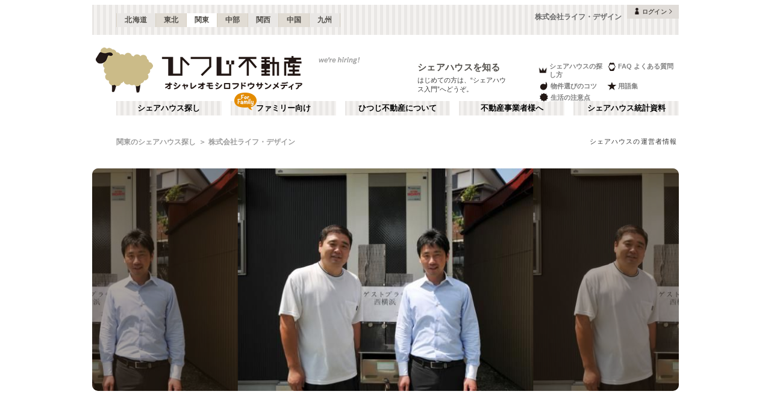

--- FILE ---
content_type: text/css; charset=UTF-8
request_url: https://www.hituji.jp/_next/static/css/f8077b3146aa8139.css
body_size: 813
content:
.pageSp_owner__comment__L77lR{width:800px;margin:0 auto 50px;text-align:center}.pageSp_owner__comment__L77lR h4{margin-top:7px;display:inline-block;padding:20px 5px 5px 70px;background:url(/v2/img/cm_owner/icon_comment_owner.png) no-repeat 0 100%;background-size:60px 43px;min-height:18px;font-family:var(--font-dosis),sans-serif;-webkit-font-smoothing:subpixel-antialiased;font-size:22px;font-weight:700;line-height:23px;letter-spacing:.07em;color:#c4bfab;text-transform:uppercase;margin-bottom:20px}.pageSp_owner__comment__L77lR p{font-size:13px;line-height:27px;letter-spacing:.05em;padding:0;text-align:left}.pageSp_owner__separator__G2H5d{height:2px;background-color:#eeede8;margin:50px 0}.pageSp_owner__shareHouseList__JsLST{display:flex;flex-wrap:wrap;width:988px}.pageSp_owner__shareHouseList__title__nzYMB{display:none}.pageSp_owner__detail__SQHMP{width:800px;margin:50px auto}.pageSp_owner__detail__SQHMP h4{padding:0;margin-bottom:30px;text-align:center;font-family:var(--font-dosis),sans-serif;-webkit-font-smoothing:subpixel-antialiased;font-size:22px;letter-spacing:.1em;color:#e3e1da}.pageSp_owner__detail__list__RrLwF{font-size:11px;line-height:1.8;margin-bottom:10px;color:#666}.pageSp_owner__detail__list__RrLwF dt{display:inline;margin-right:8px;padding:0}.pageSp_owner__detail__list__RrLwF dd{margin-right:15px;display:inline}.pageSp_owner__comment__L77lR{width:auto;max-width:100%;margin:20px 6%}.pageSp_owner__comment__L77lR h4{padding:10px 5px 2px 53px;background-size:42px 30px;font-size:18px;margin-bottom:10px}.pageSp_owner__comment__L77lR p{font-size:14px;line-height:22px}.pageSp_owner__separator__G2H5d{display:none}.pageSp_owner__shareHouseList__JsLST{display:block;width:100%;background-color:#f6f5f1;border-top:1px solid #e7e2d4;border-bottom:1px solid #e7e2d4;padding:15px 15px 0;overflow:hidden}.pageSp_owner__shareHouseList__title__nzYMB{display:block;text-align:center;margin-bottom:10px;font-size:12px;color:#9d9383;font-weight:700}.pageSp_owner__shareHouseList__title__nzYMB span{color:#76675c}.pageSp_owner__detail__SQHMP{width:auto;max-width:100%;padding:20px 20px 15px;margin:0}.pageSp_owner__detail__SQHMP h4{margin-bottom:5px;text-align:left;font-family:var(--font-nunito),sans-serif;font-size:14px;font-weight:700;letter-spacing:.05em;line-height:1.4;color:#9d9383}.pageSp_owner__detail__list__RrLwF{font-size:12px;line-height:1.6;margin-bottom:5px}.pageSp_owner__detail__list__RrLwF dt{margin-right:5px;font-weight:600}.pageSp_owner__detail__list__RrLwF dd{margin-right:10px}.pageSp_owner__detail__list__RrLwF dd a{color:#8e5140}.pageSp_pcOnly__S3VtI{display:none}.page_owner__comment__HceUa{width:800px;margin:0 auto 50px;text-align:center}.page_owner__comment__HceUa h4{margin-top:7px;display:inline-block;padding:20px 5px 5px 70px;background:url(/v2/img/cm_owner/icon_comment_owner.png) no-repeat 0 100%;background-size:60px 43px;min-height:18px;font-family:var(--font-dosis),sans-serif;-webkit-font-smoothing:subpixel-antialiased;font-size:22px;font-weight:700;line-height:23px;letter-spacing:.07em;color:#c4bfab;text-transform:uppercase;margin-bottom:20px}.page_owner__comment__HceUa p{font-size:13px;line-height:27px;letter-spacing:.05em;padding:0;text-align:left}.page_owner__separator__CwoyF{height:2px;background-color:#eeede8;margin:50px 0}.page_owner__shareHouseList__vzbnG{display:flex;flex-wrap:wrap;width:988px}.page_owner__shareHouseList__title__wrdXV{display:none}.page_owner__detail__JfiXA{width:800px;margin:50px auto}.page_owner__detail__JfiXA h4{padding:0;margin-bottom:30px;text-align:center;font-family:var(--font-dosis),sans-serif;-webkit-font-smoothing:subpixel-antialiased;font-size:22px;font-weight:700;letter-spacing:.1em;color:#e3e1da}.page_owner__detail__list__spUQn{font-size:11px;line-height:1.8;margin-bottom:10px;color:#666}.page_owner__detail__list__spUQn dt{display:inline;margin-right:8px;padding:0;font-weight:600}.page_owner__detail__list__spUQn dd{margin-right:15px;display:inline}.page_owner__detail__list__spUQn dd a{color:#8e5140}
/*# sourceMappingURL=f8077b3146aa8139.css.map*/

--- FILE ---
content_type: application/javascript; charset=UTF-8
request_url: https://www.hituji.jp/_next/static/chunks/app/comret/owner/%5Bownercode%5D/page-a56f2412d704c336.js
body_size: 1262
content:
(self.webpackChunk_N_E=self.webpackChunk_N_E||[]).push([[7801],{8562:function(e,t,r){Promise.resolve().then(r.t.bind(r,68326,23)),Promise.resolve().then(r.t.bind(r,19167,23)),Promise.resolve().then(r.bind(r,82869)),Promise.resolve().then(r.bind(r,18326)),Promise.resolve().then(r.t.bind(r,67737,23)),Promise.resolve().then(r.t.bind(r,47407,23)),Promise.resolve().then(r.t.bind(r,17256,23)),Promise.resolve().then(r.t.bind(r,5874,23)),Promise.resolve().then(r.bind(r,86083)),Promise.resolve().then(r.bind(r,89966)),Promise.resolve().then(r.bind(r,14311)),Promise.resolve().then(r.bind(r,70218)),Promise.resolve().then(r.bind(r,87836)),Promise.resolve().then(r.t.bind(r,32782,23)),Promise.resolve().then(r.bind(r,15167)),Promise.resolve().then(r.bind(r,87910)),Promise.resolve().then(r.bind(r,61783)),Promise.resolve().then(r.bind(r,13626)),Promise.resolve().then(r.t.bind(r,20416,23)),Promise.resolve().then(r.t.bind(r,49662,23))},86083:function(e,t,r){"use strict";r.r(t),r.d(t,{ComretList:function(){return ComretList}});var i=r(57437),o=r(22314),s=r(12113),n=r(2265),a=r(47116),_=r(24033),l=r(40916),d=r(97429),h=r.n(d),c=r(73633),p=r.n(c),w=r(41263),m=r(70218);let getPageData=async(e,t,r,i)=>{try{let o=await (0,s.I)({searchBy:l.Iz.Owner,searchQuery:e,offset:t,limit:r?8:3},{type:"client",region:i});return o}catch(e){throw e instanceof a.dR&&(0,_.notFound)(),e}},ComretList=e=>{let{isPc:t,ownercode:r,login:s,region:a}=e,[_,l]=(0,n.useState)([]),[d,c]=(0,n.useState)(!1),[u,v]=(0,n.useState)(1),{clipComretId:g}=(0,w.YJ)();(0,n.useEffect)(()=>{let fetchData=async()=>{let{comretsInfo:e,comrets:i}=await getPageData(r,0,t,a);l(t=>[...t,...e]),v(e=>e+1),c(i.hasMore)};fetchData()},[]);let fetchData=async()=>{try{if(t){let{comretsInfo:e,comrets:i}=await getPageData(r,(u-1)*8,t,a);l(t=>[...t,...e]),c(i.hasMore)}else if(!t){let{comretsInfo:e,comrets:i}=await getPageData(r,(u-1)*3,t,a);l(t=>[...t,...e]),c(i.hasMore)}v(e=>e+1)}catch(e){c(!1)}};return(0,i.jsx)(i.Fragment,{children:(0,i.jsx)(h(),{loadMore:()=>{fetchData()},hasMore:d,initialLoad:!1,loader:_[0]?(0,i.jsx)("div",{style:{margin:"0 auto"},children:(0,i.jsx)(p(),{type:"spokes",color:"#ccc",height:30,width:30})},0):(0,i.jsx)("div",{},0),style:{display:"flex",flexWrap:"wrap"},children:_.map(e=>{var r,n;return(0,i.jsxs)("div",{style:t?void 0:{width:"100%"},children:[(0,i.jsx)(o.ShareHouseCard,{shareHouse:e,isPc:t,isOwner:!0,login:s,region:a,isClipped:e.raw.id===g||(null===(r=e.raw.clip)||void 0===r?void 0:r.clipped)}),e.raw.id===g&&(0,i.jsx)(m.InitializeClip,{isClip:null===(n=e.raw.clip)||void 0===n?void 0:n.clipped,comretId:e.raw.id,isPc:t,title:e.raw.name,region:a,login:s})]},e.raw.name)})})})}},5874:function(e){e.exports={owner__comment:"page_owner__comment__HceUa",owner__separator:"page_owner__separator__CwoyF",owner__shareHouseList:"page_owner__shareHouseList__vzbnG",owner__shareHouseList__title:"page_owner__shareHouseList__title__wrdXV",owner__detail:"page_owner__detail__JfiXA",owner__detail__list:"page_owner__detail__list__spUQn"}},17256:function(e){e.exports={owner__comment:"pageSp_owner__comment__L77lR",owner__separator:"pageSp_owner__separator__G2H5d",owner__shareHouseList:"pageSp_owner__shareHouseList__JsLST",owner__shareHouseList__title:"pageSp_owner__shareHouseList__title__nzYMB",owner__detail:"pageSp_owner__detail__SQHMP",owner__detail__list:"pageSp_owner__detail__list__RrLwF",pcOnly:"pageSp_pcOnly__S3VtI"}}},function(e){e.O(0,[1866,691,6823,3220,8326,3964,158,8877,1336,4690,7057,6250,5232,4703,1720,8950,1211,4874,2971,2472,1744],function(){return e(e.s=8562)}),_N_E=e.O()}]);
//# sourceMappingURL=page-a56f2412d704c336.js.map

--- FILE ---
content_type: text/x-component
request_url: https://www.hituji.jp/comret/column/points-of-choice/point-of-property-choice?_rsc=67p2f
body_size: 23
content:
0:["13ZCZBkTUOm0IVemeUOBj",[["children","comret","children","column",["column",{"children":[["categoryCode","points-of-choice","d"],{"children":[["contentCode","point-of-property-choice","d"],{"children":["__PAGE__",{}]}]}]}],null,null]]]
